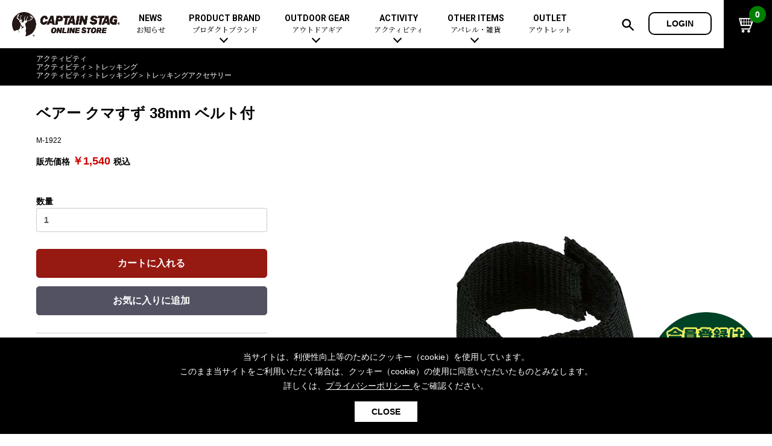

--- FILE ---
content_type: text/html; charset=UTF-8
request_url: https://store.captainstag.net/products/detail/5461
body_size: 61959
content:
<!doctype html>
<html lang="ja">
<head prefix="og: http://ogp.me/ns# fb: http://ogp.me/ns/fb# websitet: http://ogp.me/ns/website#">
<meta charset="utf-8">
<meta name="viewport" content="width=device-width, initial-scale=1, shrink-to-fit=no">
<meta name="eccube-csrf-token" content="Pa42IPBTIFbH0_H21E1PU_77nj9QSvZFwTLVCXOSSh4">
<title>ベアー クマすず 38mm ベルト付 -キャプテンスタッグ公式オンラインストア</title>
<meta name="author" content="キャプテンスタッグ株式会社">
<meta property="og:site_name" content="キャプテンスタッグ公式オンラインストア">
<meta name="description" content="M-1922 ベアー クマすず 38mm ベルト付 -キャプテンスタッグ公式オンラインストアは、新着アイテムからおすすめコーディネートまで、幅広いラインナップのアウトドアギアをご紹介しています。">
<meta property="og:type" content="product">
<meta property="og:title" content="ベアー クマすず 38mm ベルト付">
<meta property="og:image" content="https://store.captainstag.net/html/upload/save_image/M-1922.jpg">
<meta property="og:description" content="M-1922 ベアー クマすず 38mm ベルト付 -キャプテンスタッグ公式オンラインストアは、新着アイテムからおすすめコーディネートまで、幅広いラインナップのアウトドアギアをご紹介しています。">
<meta property="og:url" content="https://store.captainstag.net/products/detail/5461">
<meta property="product:price:amount" content="1540">
<meta property="product:price:currency" content="JPY">
<meta property="product:product_link" content="https://store.captainstag.net/products/detail/5461">
<meta property="product:retailer_title" content="ベアー クマすず 38mm ベルト付">
<meta name="keywords" content="アウトドアギア,キャンプ用品,アクティビティ,トレッキング,トレッキングアクセサリー,ベアー クマすず 38mm ベルト付">
<meta name="robots" content="max-image-preview:large">
<link rel="canonical" href="https://store.captainstag.net/products/detail/5461">
<link rel="apple-touch-icon" href="/ios.png">
<link rel="icon" type="image/x-icon" href="/favicon.ico">
<link rel="Shortcut Icon" type="image/x-icon" href="/favicon.ico">
<link rel="stylesheet" href="https://maxcdn.bootstrapcdn.com/bootstrap/3.3.7/css/bootstrap.min.css">
<link rel="stylesheet" href="https://use.fontawesome.com/releases/v5.3.1/css/all.css" integrity="sha384-mzrmE5qonljUremFsqc01SB46JvROS7bZs3IO2EmfFsd15uHvIt+Y8vEf7N7fWAU" crossorigin="anonymous">
<link rel="stylesheet" href="//cdn.jsdelivr.net/jquery.slick/1.6.0/slick.css">
<link rel="stylesheet" href="/html/template/default/assets/css/style.css">
    <script src="https://code.jquery.com/jquery-3.3.1.min.js" integrity="sha256-FgpCb/KJQlLNfOu91ta32o/NMZxltwRo8QtmkMRdAu8=" crossorigin="anonymous"></script>
<script>
		$(function() {
				$.ajaxSetup({
						'headers': {
								'ECCUBE-CSRF-TOKEN': $('meta[name="eccube-csrf-token"]').attr('content')
						}
				});
		});
</script>
<!-- Global site tag (gtag.js) - Google Analytics -->
<script async src="https://www.googletagmanager.com/gtag/js?id=UA-10907686-43"></script>
<script>
 window.dataLayer = window.dataLayer || [];
 function gtag(){dataLayer.push(arguments);}
 gtag('js', new Date());
 gtag('config', 'UA-10907686-43');
</script>
                            <script type="application/ld+json">
[{
  "@context": "https://schema.org/",
  "@type": "Product",
  "name": "ベアー クマすず 38mm ベルト付",
  "image": ["https://store.captainstag.net/html/upload/save_image/M-1922.jpg"],
  "description": "&amp;lt;p&amp;gt;&amp;lt;/p&amp;gt;&amp;lt;p&amp;gt;&amp;lt;/p&amp;gt;&amp;lt;p&amp;gt;&amp;lt;/p&amp;gt;",
  "sku": "M-1922",
  "offers": {
    "@type": "Offer",
    "url": "https://store.captainstag.net/products/detail/5461",
    "priceCurrency": "JPY",
    "price": "1540",
    "itemCondition": "https://schema.org/NewCondition",
    "availability": "https://schema.org/InStock"
  }
},
{
    "@context": "https://schema.org",
    "@type": "BreadcrumbList",
    "itemListElement": [        {
      "@type": "ListItem",
      "position": 1,
      "name": "アクティビティ",
      "item": "https://store.captainstag.net/products/list?category_id=142"
    }        ,            {
      "@type": "ListItem",
      "position": 1,
      "name": "アクティビティ",
      "item": "https://store.captainstag.net/products/list?category_id=142"
    },        {
      "@type": "ListItem",
      "position": 2,
      "name": "トレッキング",
      "item": "https://store.captainstag.net/products/list?category_id=157"
    }        ,            {
      "@type": "ListItem",
      "position": 1,
      "name": "アクティビティ",
      "item": "https://store.captainstag.net/products/list?category_id=142"
    },        {
      "@type": "ListItem",
      "position": 2,
      "name": "トレッキング",
      "item": "https://store.captainstag.net/products/list?category_id=157"
    },        {
      "@type": "ListItem",
      "position": 3,
      "name": "トレッキングアクセサリー",
      "item": "https://store.captainstag.net/products/list?category_id=159"
    }                ]
}]
</script>

        <!--link rel="stylesheet" href="/html/user_data/assets/css/customize.css"-->
<style>
@import url('https://fonts.googleapis.com/css?family=Roboto:400,700&display=swap');
@import url('https://fonts.googleapis.com/css?family=Noto+Serif+JP:400,700&display=swap&subset=japanese');
@import "/share/css/layout.css?0718";
@import "/share/css/contents.css?0718";
@import "/share/css/sp.css?0718" screen and (max-width:768px);
@import "/share/css/font-awesome.min.css";
@import "/share/lib_css/owl.carousel.css";
</style>
<!-- Google Tag Manager -->
<script>(function(w,d,s,l,i){w[l]=w[l]||[];w[l].push({'gtm.start':
new Date().getTime(),event:'gtm.js'});var f=d.getElementsByTagName(s)[0],
j=d.createElement(s),dl=l!='dataLayer'?'&l='+l:'';j.async=true;j.src=
'https://www.googletagmanager.com/gtm.js?id='+i+dl;f.parentNode.insertBefore(j,f);
})(window,document,'script','dataLayer','GTM-WMB9VKQ');</script>
<!-- End Google Tag Manager -->
</head>
<body id="page_product_detail" class="product_page">
<!-- Google Tag Manager (noscript) -->
<noscript><iframe src="https://www.googletagmanager.com/ns.html?id=GTM-WMB9VKQ"
height="0" width="0" style="display:none;visibility:hidden"></iframe></noscript>
<!-- End Google Tag Manager (noscript) -->

<div id="page">
                <div class="ec-layoutRole__header">
                <!-- ▼ヘッダー(商品検索・ログインナビ・カート) -->
            <header id="page_header">
<div class="inner">
<p class="site_logo"><a href="/"><img src="/share/images/logo.png" alt="キャプテンスタッグ公式オンラインストア"></a></p>
<button class="btn_sp_menu sp_b"></button>
<nav class="main_menu pc_b">
<ul>
<li><a href="/content/news">NEWS<span>お知らせ</span></a></li>
<li class="sub_menu_par"><a href="/content/products#product_brand">PRODUCT BRAND<span>プロダクトブランド</span></a>
<div class="sub_menu">
<dl class="top_cate">
<dt>プロダクトブランド</dt>
<dd><ul>
<li><a href="/products/list?category_id=216">トレッカー</a></li>
<li><a href="/products/list?category_id=9">CSブラックラベル</a></li>
<li><a href="/products/list?category_id=8">CSクラシックス</a></li>
<li><a href="/products/list?category_id=7">エクスギア</a></li>
<li><a href="/products/list?category_id=10">モンテ</a></li>
<li><a href="/products/list?category_id=11">キャンプアウト</a></li>
<li><a href="/products/list?category_id=211">ビヨンドストレージ</a></li>
<li><a href="/products/list?category_id=12">CSネイティブ</a></li>
<li><a href="/products/list?category_id=207">アプリール</a></li>
<li><a href="/products/list?category_id=14">フラボード</a></li>
</ul></dd>
</dl>
<dl class="top_cate">
<dt>コラボレーション</dt>
<dd><ul>
<li><a href="/products/list?category_id=15">ディズニー</a></li>
</ul></dd></dl>
</div></li>
<li class="sub_menu_par"><a href="/content/products">OUTDOOR GEAR<span>アウトドアギア</span></a>
<div class="sub_menu">
<dl class="top_cate">
<dt><a href="/products/list?category_id=175">新着アイテム</a></dt>
<dd><ul>
<li><a href="/products/list?category_id=218">2026-New</a></li>
<li><a href="/products/list?category_id=217">2025-New</a></li>
<li><a href="/products/list?category_id=213">2024-New</a></li>
</ul></dd>
</dl>
<dl class="top_cate">
<dt><a href="/products/list?category_id=180">セットアイテム</a></dt>
</dl>
<dl class="top_cate">
<dt><a href="/products/list?category_id=174">おすすめ</a></dt>
</dl>
<dl class="top_cate">
<dt><a href="/products/list?category_id=17">テント</a></dt>
<dd><ul>
<li><a href="/products/list?category_id=18">ドームテント</a></li>
<li><a href="/products/list?category_id=19">ツールームテント</a></li>
<li><a href="/products/list?category_id=20">ワンポールテント</a></li>
<li><a href="/products/list?category_id=209">シェルターテント</a></li>
<li><a href="/products/list?category_id=21">ワンタッチテント</a></li>
<li><a href="/products/list?category_id=22">ソロテント</a></li>
<li><a href="/products/list?category_id=23">ロッジ型・オリジナルテント</a></li>
</ul></dd>
</dl>
<dl class="top_cate">
<dt><a href="/products/list?category_id=24">タープ</a></dt>
<dd><ul>
<li><a href="/products/list?category_id=25">ヘキサタープ</a></li>
<li><a href="/products/list?category_id=26">スクエアタープ（レクタタープ）</a></li>
<li><a href="/products/list?category_id=27">メッシュタープ</a></li>
<li><a href="/products/list?category_id=28">自立式タープ</a></li>
<li><a href="/products/list?category_id=29">シェルター（スクリーンタープ）</a></li>
<li><a href="/products/list?category_id=30">パラソル</a></li>
</ul></dd>
</dl>
<dl class="top_cate">
<dt><a href="/products/list?category_id=31">テント&amp;タープアクセサリー</a></dt>
<dd><ul>
<li><a href="/products/list?category_id=32">ペグ</a></li>
<li><a href="/products/list?category_id=33">ポール</a></li>
<li><a href="/products/list?category_id=34">グランドシート</a></li>
<li><a href="/products/list?category_id=35">ガイドロープ</a></li>
<li><a href="/products/list?category_id=36">ツール</a></li>
</ul></dd>
</dl>
<dl class="top_cate">
<dt><a href="/products/list?category_id=37">寝袋（シュラフ）</a></dt>
<dd><ul>
<li><a href="/products/list?category_id=38">レクタングラー型（封筒型）</a></li>
<li><a href="/products/list?category_id=39">マミー型（人形型）</a></li>
<!--li><a href="/products/list?category_id=40">エッグシュラフ（卵型）</a></li-->
<li><a href="/products/list?category_id=203">インナーシュラフ</a></li>
<li><a href="/products/list?category_id=204">ピロー</a></li>
<!--li><a href="/products/list?category_id=41">歩けるシュラフ（人型）</a></li-->
</ul></dd>
</dl>
<dl class="top_cate">
<dt><a href="/products/list?category_id=42">キャンピングベッド（コット）&amp;マット</a></dt>
<dd><ul>
<li><a href="/products/list?category_id=43">コット</a></li>
<li><a href="/products/list?category_id=44">マット</a></li>
<li><a href="/products/list?category_id=45">インフレータブルマット</a></li>
</ul></dd>
</dl>
<dl class="top_cate">
<dt><a href="/products/list?category_id=46">ハンモック</a></dt>
</dl>
<dl class="top_cate">
<dt><a href="/products/list?category_id=47">アウトドアファニチャー</a></dt>
<dd><ul>
<li><a href="/products/list?category_id=48">アウトドアテーブル</a></li>
<li><a href="/products/list?category_id=49">アウトドアチェア</a></li>
<li><a href="/products/list?category_id=50">ファニチャーアクセサリー</a></li>
</ul></dd>
</dl>
<dl class="top_cate">
<dt><a href="/products/list?category_id=51">レジャーシート</a></dt>
</dl>
<dl class="top_cate">
<dt><a href="/products/list?category_id=52">ライト&amp;ランタン</a></dt>
<dd><ul>
<li><a href="/products/list?category_id=53">LEDランタン</a></li>
<li><a href="/products/list?category_id=54">ガスランタン</a></li>
<li><a href="/products/list?category_id=55">オイルランタン</a></li>
<li><a href="/products/list?category_id=56">ランタンスタンド</a></li>
<li><a href="/products/list?category_id=57">LEDライト</a></li>
<li><a href="/products/list?category_id=58">ヘッドライト</a></li>
<li><a href="/products/list?category_id=59">キャンドル</a></li>
</ul></dd>
</dl>
<dl class="top_cate">
<dt><a href="/products/list?category_id=60">ガス用品</a></dt>
<dd><ul>
<li><a href="/products/list?category_id=61">ガスバーナー</a></li>
<li><a href="/products/list?category_id=62">ガスコンロ</a></li>
<li><a href="/products/list?category_id=63">ガス缶</a></li>
<li><a href="/products/list?category_id=64">ガスランタン</a></li>
<li><a href="/products/list?category_id=65">ガストーチ、ライター</a></li>
</ul></dd>
</dl>
<dl class="top_cate">
<dt><a href="/products/list?category_id=67">バーベキューコンロ、グリル</a></dt>
<dd><ul>
<li><a href="/products/list?category_id=68">スタンダードタイプ</a></li>
<li><a href="/products/list?category_id=69">焚き火台タイプ（ロースタイル）</a></li>
<li><a href="/products/list?category_id=70">卓上タイプ</a></li>
<li><a href="/products/list?category_id=71">パーティータイプ</a></li>
<li><a href="/products/list?category_id=72">多用途タイプ</a></li>
<li><a href="/products/list?category_id=73">ソロキャンプ用</a></li>
</ul></dd>
</dl>
<dl class="top_cate">
<dt><a href="/products/list?category_id=66">バーベキュー&amp;焚き火</a></dt>
<dd><ul>
<li><a href="/products/list?category_id=74">バーベキューツール</a></li>
<li><a href="/products/list?category_id=75">スモーカー、燻製器</a></li>
<li><a href="/products/list?category_id=76">鉄板、アミ</a></li>
<li><a href="/products/list?category_id=77">焚き火台&amp;ストーブ</a></li>
<li><a href="/products/list?category_id=78">火起こし</a></li>
<li><a href="/products/list?category_id=79">火消し</a></li>
<li><a href="/products/list?category_id=80">焚き火アクセサリー</a></li>
<li><a href="/products/list?category_id=81">燃料･着火剤･炭</a></li>
</ul></dd>
</dl>
<dl class="top_cate">
<dt><a href="/products/list?category_id=82">クッキングウェア</a></dt>
<dd><ul>
<li><a href="/products/list?category_id=83">ダッチオーブン</a></li>
<li><a href="/products/list?category_id=84">スキレット</a></li>
<li><a href="/products/list?category_id=208">ホットサンドメーカー</a></li>
<li><a href="/products/list?category_id=85">クッカー、コッヘル</a></li>
<li><a href="/products/list?category_id=86">クッキングツール</a></li>
<li><a href="/products/list?category_id=87">トング</a></li>
<li><a href="/products/list?category_id=88">ナイフ</a></li>
</ul></dd>
</dl>
<dl class="top_cate">
<dt><a href="/products/list?category_id=89">テーブルウェア</a></dt>
<dd><ul>
<li><a href="/products/list?category_id=90">シェラカップ</a></li>
<li><a href="/products/list?category_id=91">食器類</a></li>
<li><a href="/products/list?category_id=96">カトラリー</a></li>
<li><a href="/products/list?category_id=97">タンブラー</a></li>
<li><a href="/products/list?category_id=98">マグカップ、カップ</a></li>
<li><a href="/products/list?category_id=99">ステンレスボトル</a></li>
<li><a href="/products/list?category_id=100">フードボトル</a></li>
<li><a href="/products/list?category_id=101">コーヒー&amp;ミル</a></li>
<li><a href="/products/list?category_id=102">トレー</a></li>
<li><a href="/products/list?category_id=103">ランチョンマット</a></li>
<li><a href="/products/list?category_id=104">ランチボックス</a></li>
<li><a href="/products/list?category_id=105">ピクニックセット</a></li>
</ul></dd>
</dl>
<dl class="top_cate">
<dt><a href="/products/list?category_id=195">ボトル（水筒）</a></dt>
<dd><ul>
<li><a href="/products/list?category_id=196">ステンレスボトル</a></li>
<li><a href="/products/list?category_id=197">スクリュータイプ</a></li>
<li><a href="/products/list?category_id=198">コップ付きタイプ</a></li>
<li><a href="/products/list?category_id=199">ワンタッチタイプ</a></li>
<li><a href="/products/list?category_id=200">プラスチックボトル</a></li>
<li><a href="/products/list?category_id=201">ディズニーボトル</a></li>
</ul></dd>
</dl>
<dl class="top_cate">
<dt><a href="/products/list?category_id=106">クーラー&amp;ジャグ</a></dt>
<dd><ul>
<li><a href="/products/list?category_id=107">クーラーボックス</a></li>
<li><a href="/products/list?category_id=108">クーラーバッグ</a></li>
<li><a href="/products/list?category_id=109">ウォータージャグ</a></li>
<li><a href="/products/list?category_id=110">ウォーターボトル</a></li>
<li><a href="/products/list?category_id=111">保冷剤</a></li>
</ul></dd>
</dl>
<dl class="top_cate">
<dt><a href="/products/list?category_id=112">アウトドアキャリー&amp;コンテナ</a></dt>
<dd><ul>
<li><a href="/products/list?category_id=113">アウトドアキャリー</a></li>
<li><a href="/products/list?category_id=114">コンテナ</a></li>
</ul></dd>
</dl>
<dl class="top_cate">
<dt><a href="/products/list?category_id=171">メンテナンス、交換パーツ</a></dt>
<dd><ul>
<li><a href="/products/list?category_id=172">メンテナンスパーツ</a></li>
<li><a href="/products/list?category_id=173">交換パーツ</a></li>
</ul></dd>
</dl>
</div></li>
<li class="sub_menu_par"><a href="/content/products#activity">ACTIVITY<span>アクティビティ</span></a>
<div class="sub_menu"><dl class="top_cate">
<dt><a href="/products/list?category_id=142">アクティビティ</a></dt>
<dd><ul>
<li><a href="/products/list?category_id=135">自転車</a></li>
<li><a href="/products/list?category_id=136">折りたたみ自転車</a></li>
<li><a href="/products/list?category_id=212">自転車部品</a></li>
<li><a href="/products/list?category_id=141">自転車用アクセサリー</a></li>
<li><a href="/products/list?category_id=214">自転車ウェア</a></li>
</ul><ul>
<li><a href="/products/list?category_id=126">カヌー&amp;SUP</a></li>
<li><a href="/products/list?category_id=130">SUP</a></li>
<li><a href="/products/list?category_id=127">インフレータブル</a></li>
<li><a href="/products/list?category_id=131">パドル</a></li>
<li><a href="/products/list?category_id=132">フローティングベスト</a></li>
</ul><ul>
<li><a href="/products/list?category_id=143">マリン</a></li>
<li><a href="/products/list?category_id=149">フローティングベスト</a></li>
</ul>
<ul>
<li><a href="/products/list?category_id=152">ウィンター</a></li>
<li><a href="/products/list?category_id=157">トレッキング</a></li>
<li><a href="/products/list?category_id=160">プレイグッズ</a></li>
<li><a href="/products/list?category_id=161">フィットネス</a></li>
<li><a href="/products/list?category_id=164">ウェルネス</a></li>
</ul></dd>
</dl></div></li>
<li class="sub_menu_par"><a href="/content/products#otheritems">OTHER ITEMS<span>アパレル・雑貨</span></a>
<div class="sub_menu">
<dl class="top_cate">
<dt><a href="/products/list?category_id=115">リュック、バック類</a></dt>
<dd><ul>
<li><a href="/products/list?category_id=116">リュック、バックパック</a></li>
<li><a href="/products/list?category_id=117">デイパック、ウェストバッグ</a></li>
<li><a href="/products/list?category_id=118">トートバッグ、サコッシュ</a></li>
<li><a href="/products/list?category_id=119">ショッピングキャリー</a></li>
<li><a href="/products/list?category_id=120">スーツケース</a></li>
</ul></dd>
</dl>
<dl class="top_cate">
<dt><a href="/products/list?category_id=121">アウトドア雑貨</a></dt>
<dd><ul>
<li><a href="/products/list?category_id=122">カラビナ</a></li>
<li><a href="/products/list?category_id=123">レイン</a></li>
<li><a href="/products/list?category_id=124">スプレー関係</a></li>
<li><a href="/products/list?category_id=125">ツール、他</a></li>
</ul></dd>
</dl>
<dl class="top_cate">
<dt><a href="/products/list?category_id=215">酒類・Alcoholic Beverages</a></dt>
</dl>
<dl class="top_cate">
<dt><a href="/products/list?category_id=167">その他</a></dt>
<dd><ul>
<li><a href="/products/list?category_id=168">ガーデニング</a></li>
<li><a href="/products/list?category_id=169">湯たんぽ</a></li>
<li><a href="/products/list?category_id=170">防災用品</a></li>
</ul></dd>
</dl>
<dl class="top_cate">
<dt><a href="/products/list?category_id=190">キャプテンスタッグ製品カタログ</a></dt>
</dl>
</div></li>
<li><a href="/products/list?category_id=178">OUTLET<span>アウトレット</span></a></li>
</ul>
</nav>
<aside class="utl_nav">
<button class="btn_h_search"><img src="/share/images/ico_h_zoom.png" alt=""></button>
        <a class="btn_h_login" href="https://store.captainstag.net/mypage/login">LOGIN</a>
        </aside>
<a href="https://store.captainstag.net/cart" class="btn_h_cart"><img src="/share/images/ico_h_cart.png" alt=""><i>0</i></a>
</div>
</header>
<div class="sp_b sp_menu_area">
<!--p class="txt_c"><a href="/products/list?category_id=180"><img src="/share/top/top_banner_2022.jpg" alt="セットアイテム" style="width: 100%;"></a></p-->
<!--p class="txt_c"><a href="/products/list?category_id=205"><img src="/share/top/top_banner_2022springsale.jpg" alt="sale" style="width: 100%;"></a></p-->
<p class="sp_login_btns"><a class="btn_h_login" href="https://store.captainstag.net/mypage/login">LOGIN</a></p></div>
<div class="search_box"><form method="get" class="searchform" action="/products/list">
<p class="search_box_area"><input type="search" name="name" maxlength="50" class="txt_s_box" placeholder="キーワードを入力" /><img src="/share/images/ico_h_zoom.png" alt=""></p>
<p class="search_category_area">カテゴリで絞り込む：<select name="category_id">
<option value="">全ての商品</option>
                <option value="17">テント</option>
                    <option value="18">ドームテント</option>
    
                <option value="19">ツールームテント</option>
    
                <option value="20">ワンポールテント</option>
    
                <option value="21">ワンタッチテント</option>
    
                <option value="22">ソロテント</option>
    
                <option value="23">ロッジ型・オリジナルテント</option>
    
                <option value="209">シェルターテント</option>
    
                
                <option value="24">タープ</option>
                    <option value="25">ヘキサタープ</option>
    
                <option value="26">スクエアタープ（レクタタープ）</option>
    
                <option value="27">メッシュタープ</option>
    
                <option value="28">自立式タープ</option>
    
                <option value="29">シェルター（スクリーンタープ）</option>
    
                <option value="30">パラソル</option>
    
                
                <option value="31">テント&amp;タープアクセサリー</option>
                    <option value="32">ペグ</option>
    
                <option value="33">ポール</option>
    
                <option value="34">グランドシート</option>
    
                <option value="35">ガイドロープ</option>
    
                <option value="36">ツール</option>
    
                
                <option value="37">寝袋（シュラフ）</option>
                    <option value="204">ピロー</option>
    
                <option value="38">レクタングラー型（封筒型）</option>
    
                <option value="39">マミー型（人形型）</option>
    
                <option value="40">エッグシュラフ（卵型）</option>
    
                <option value="41">歩けるシュラフ（人型）</option>
    
                <option value="203">インナーシュラフ</option>
    
                
                <option value="42">キャンピングベッド（コット）&amp;マット</option>
                    <option value="43">コット</option>
    
                <option value="44">マット</option>
    
                <option value="45">インフレータブルマット</option>
    
                
                <option value="46">ハンモック</option>
    
                <option value="47">アウトドアファニチャー</option>
                    <option value="48">アウトドアテーブル</option>
    
                <option value="49">アウトドアチェア</option>
    
                <option value="50">ファニチャーアクセサリー</option>
    
                
                <option value="51">レジャーシート</option>
    
                <option value="52">ライト&amp;ランタン</option>
                    <option value="53">LEDランタン</option>
    
                <option value="54">ガスランタン</option>
    
                <option value="55">オイルランタン</option>
    
                <option value="56">ランタンスタンド</option>
    
                <option value="57">LEDライト</option>
    
                <option value="58">ヘッドライト</option>
    
                <option value="59">キャンドル</option>
    
                
                <option value="60">ガス用品</option>
                    <option value="61">ガスバーナー</option>
    
                <option value="62">ガスコンロ</option>
    
                <option value="63">ガス缶</option>
    
                <option value="64">ガスランタン</option>
    
                <option value="65">ガストーチ、ライター</option>
    
                
                <option value="66">バーベキュー&amp;焚き火</option>
                    <option value="67">バーベキューコンロ、グリル</option>
                    <option value="68">スタンダードタイプグリル</option>
    
                <option value="69">焚き火台タイプ（ロースタイル）グリル</option>
    
                <option value="70">卓上タイプグリル</option>
    
                <option value="72">多用途タイプグリル</option>
    
                <option value="71">パーティータイプグリル</option>
    
                <option value="73">ソロキャンプ用グリル</option>
    
                
                <option value="74">バーベキューツール</option>
    
                <option value="75">スモーカー、燻製器</option>
    
                <option value="76">鉄板、アミ</option>
    
                <option value="77">焚き火台&amp;ストーブ</option>
    
                <option value="78">火起こし</option>
    
                <option value="79">火消し</option>
    
                <option value="80">焚き火アクセサリー</option>
    
                <option value="81">燃料･着火剤･炭</option>
    
                
                <option value="82">クッキングウェア</option>
                    <option value="83">ダッチオーブン</option>
    
                <option value="84">スキレット</option>
    
                <option value="85">クッカー、コッヘル</option>
    
                <option value="86">クッキングツール</option>
    
                <option value="87">トング</option>
    
                <option value="88">ナイフ</option>
    
                <option value="208">ホットサンドメーカー</option>
    
                
                <option value="89">テーブルウェア</option>
                    <option value="90">シェラカップ</option>
    
                <option value="91">食器類</option>
                    <option value="92">ステンレス</option>
    
                <option value="93">ホーロー</option>
    
                <option value="94">ウッド、竹</option>
    
                <option value="95">プラスチック、紙</option>
    
                
                <option value="96">カトラリー</option>
    
                <option value="97">タンブラー</option>
    
                <option value="98">マグカップ、カップ</option>
    
                <option value="99">ステンレスボトル</option>
    
                <option value="100">フードボトル</option>
    
                <option value="101">コーヒー&amp;ミル</option>
    
                <option value="102">トレー</option>
    
                <option value="103">ランチョンマット</option>
    
                <option value="104">ランチボックス</option>
    
                <option value="105">ピクニックセット</option>
    
                
                <option value="106">クーラー&amp;ジャグ</option>
                    <option value="107">クーラーボックス</option>
    
                <option value="108">クーラーバッグ</option>
    
                <option value="109">ウォータージャグ</option>
    
                <option value="110">ウォーターボトル</option>
    
                <option value="111">保冷剤</option>
    
                
                <option value="112">アウトドアキャリー&amp;コンテナ</option>
                    <option value="113">アウトドアキャリー</option>
    
                <option value="114">コンテナ</option>
    
                
                <option value="115">リュック、バック類</option>
                    <option value="116">リュック、バックパック</option>
    
                <option value="117">デイパック、ウェストバッグ</option>
    
                <option value="118">トートバッグ、サコッシュ</option>
    
                <option value="119">ショッピングキャリー</option>
    
                <option value="120">スーツケース</option>
    
                
                <option value="121">アウトドア雑貨</option>
                    <option value="122">カラビナ</option>
    
                <option value="123">レイン</option>
    
                <option value="124">スプレー関係</option>
    
                <option value="125">ツール、他</option>
    
                
                <option value="126">カヌー&amp;SUP</option>
                    <option value="127">インフレータブル</option>
    
                <option value="128">カヌー</option>
    
                <option value="129">カヤック</option>
    
                <option value="130">SUP</option>
    
                <option value="131">パドル</option>
    
                <option value="132">フローティングベスト</option>
    
                <option value="133">ヘルメット</option>
    
                <option value="134">エアーポンプ</option>
    
                
                <option value="135">自転車</option>
                    <option value="136">折りたたみ自転車</option>
    
                <option value="137">スポーツサイクル</option>
    
                <option value="138">ミニベロ</option>
    
                <option value="139">シティサイクル</option>
    
                <option value="140">子供向け自転車</option>
    
                <option value="141">自転車用アクセサリー</option>
    
                <option value="212">自転車部品</option>
    
                <option value="214">自転車ウェア</option>
    
                
                <option value="142">アクティビティ</option>
                    <option value="143">マリン</option>
                    <option value="144">ボディボード</option>
    
                <option value="145">ラッシュガード</option>
    
                <option value="146">ビーチサンダル</option>
    
                <option value="147">テント</option>
    
                <option value="148">パラソル</option>
    
                <option value="149">フローティングベスト</option>
    
                <option value="150">ヘルメット</option>
    
                <option value="151">エアーポンプ</option>
    
                
                <option value="152">ウィンター</option>
                    <option value="153">スノーグラバー</option>
    
                <option value="154">スノーシュー</option>
    
                <option value="155">防寒ウェア</option>
    
                <option value="156">ツール＆アクセサリー</option>
    
                
                <option value="157">トレッキング</option>
                    <option value="158">トレッキングステッキ</option>
    
                <option value="159">トレッキングアクセサリー</option>
    
                
                <option value="160">プレイグッズ</option>
    
                <option value="161">フィットネス</option>
                    <option value="162">ウェア</option>
    
                <option value="163">アクセサリー</option>
    
                
                <option value="164">ウェルネス</option>
                    <option value="165">ウェア、タオル</option>
    
                <option value="166">アクセサリー</option>
    
                
                
                <option value="167">その他</option>
                    <option value="168">ガーデニング</option>
    
                <option value="169">湯たんぽ</option>
    
                <option value="170">防災用品</option>
    
                
                <option value="171">メンテナンス、交換パーツ</option>
                    <option value="172">メンテナンスパーツ</option>
    
                <option value="173">交換パーツ</option>
    
                
                <option value="174">おすすめ</option>
    
                <option value="175">新着アイテム</option>
                    <option value="188">2020-New</option>
    
                <option value="193">2021-New</option>
    
                <option value="206">2022-New</option>
    
                <option value="210">2023-New</option>
    
                <option value="213">2024-New</option>
    
                <option value="217">2025-New</option>
    
                <option value="218">2026-New</option>
    
                
                <option value="176">イベント</option>
    
                <option value="177">セール&amp;キャンペーン</option>
                    <option value="205">SPECIAL SALE</option>
    
                <option value="192">焚き火特集</option>
    
                <option value="179">クリスマスセール</option>
    
                <option value="178">アウトレット</option>
    
                <option value="194">ボトル（水筒）特集</option>
    
                <option value="202">SUP・ウォーターアクティビティ特集</option>
    
                
                <option value="180">セットアイテム</option>
                    <option value="181">おすすめコーディネートセット</option>
    
                <option value="182">ソロキャンプ</option>
    
                <option value="183">ファミリーキャンプ</option>
    
                <option value="184">スターターセット</option>
                    <option value="185">キャンプ</option>
    
                <option value="186">ソロキャンプ</option>
    
                <option value="187">BBQ</option>
    
                
                
                <option value="195">ボトル（水筒）</option>
                    <option value="196">ステンレスボトル</option>
                    <option value="197">スクリュータイプ</option>
    
                <option value="198">コップ付きタイプ</option>
    
                <option value="199">ワンタッチタイプ</option>
    
                
                <option value="200">プラスチックボトル</option>
    
                <option value="201">ディズニーボトル</option>
    
                
                <option value="7">エクスギア</option>
    
                <option value="8">CSクラシックス</option>
    
                <option value="9">CSブラックラベル</option>
    
                <option value="10">モンテ</option>
    
                <option value="11">キャンプアウト</option>
    
                <option value="211">ビヨンドストレージ</option>
    
                <option value="12">CSネイティブ</option>
    
                <option value="13">レジャーロード</option>
    
                <option value="14">フラボード</option>
    
                <option value="15">ディズニー</option>
    
                <option value="16">マーベル</option>
    
                <option value="189">ミニオン</option>
    
                <option value="207">アプリール</option>
    
                <option value="190">キャプテンスタッグ製品カタログ</option>
    
                <option value="191">NEW ARRIVAL</option>
    
                <option value="215">酒類・Alcoholic Beverages</option>
    
                <option value="216">トレッカー</option>
    
            </select></p>
<p class="txt_c"><input type="submit" class="s_submit" value="検索"></p>
</form></div>
<div class="loading"></div>

        <style>
.float_reg{
 display: block;
 z-index: 10;
 position: fixed;
 bottom: 10px;
 right: 10px;
 width: 200px;
}
@media screen and (max-width: 768px) {
 .float_reg{
  width: 100px;
  bottom: 65px;
  right: 5px;
  
 }
}
</style>
<a href="/content/membership" class="float_reg"><img src="/page_images/float.png" alt="会員登録はこちらから" loading="lazy"></a>
        
        <!-- ▲ヘッダー(商品検索・ログインナビ・カート) -->

        </div>
    
        
    <div id="content">
    <main id="main">
                
                
        <div class="ec-layoutRole__main">
                        
                                            <div class="path">
                            <ul class="inner">
<li>
                                        <a href="https://store.captainstag.net/products/list?category_id=142">アクティビティ</a></li>
</ul>
                            <ul class="inner">
<li>
                                        <a href="https://store.captainstag.net/products/list?category_id=142">アクティビティ</a><span>＞</span><a href="https://store.captainstag.net/products/list?category_id=157">トレッキング</a></li>
</ul>
                            <ul class="inner">
<li>
                                        <a href="https://store.captainstag.net/products/list?category_id=142">アクティビティ</a><span>＞</span><a href="https://store.captainstag.net/products/list?category_id=157">トレッキング</a><span>＞</span><a href="https://store.captainstag.net/products/list?category_id=159">トレッキングアクセサリー</a></li>
</ul>
                            </div>
                    <div class="inner">
<header class="item_head">
<p class="item_tag">
    </p>
<h1 class="item_name_head">ベアー クマすず 38mm ベルト付</h1>
                    <p class="item_id">M-1922</p>
                    <p class="item_price">販売価格 
                        <b>￥1,540</b><span>税込</span>
                          	</p>
<p></header>
<div class="item_img_area">
<div class="item_main_image"><ul>
                        <li><img src="/html/upload/save_image/M-1922.jpg"><p></p></li>
                        </ul></div>
<div class="item_main_image_s"><ul>
                        <li><img src="/html/upload/save_image/M-1922.jpg"></li>
                        </ul></div>
</div>
<div class="item_txt_area">
<form action="https://store.captainstag.net/products/add_cart/5461" method="post" id="form1" name="form1">
                        <div class="cart_input_area">
                                <p class="ec-input"><span>数量</span>
<input type="number" id="quantity" name="quantity" required="required" min="1" maxlength="9" class="form-control" value="1" />

</p>
</div>
<!--chkAlcohol-->
                                        
<p class="cart_btn_area"><button type="submit" class="ec-blockBtn--action add-cart">カートに入れる</button></p>
                        
                        <input type="hidden" id="product_id" name="product_id" value="5461" /><input type="hidden" id="ProductClass" name="ProductClass" value="5461" /><input type="hidden" id="_token" name="_token" value="fMOC9FeUMf8ZxiypsslMVyaqsSbWsP-21jUbfB1YKwI" />
</form>
                    <div class="ec-modal">
                        <input type="checkbox" id="ec-modal-checkbox" class="checkbox">
                        <div class="ec-modal-overlay">
                            <label for="ec-modal-checkbox" class="ec-modal-overlay-close"></label>
                            <div class="ec-modal-wrap">
                                <label for="ec-modal-checkbox" class="ec-modal-close"><span class="ec-icon"><img src="/html/template/default/assets/icon/cross-dark.svg" alt=""/></span></label>
                                <div id="ec-modal-header" class="text-center">カートに追加しました。</div>
                                <div class="ec-modal-box">
                                    <div class="ec-role">
                                        <label for="ec-modal-checkbox" class="ec-inlineBtn--cancel">お買い物を続ける</label>
                                        <a href="https://store.captainstag.net/cart" class="ec-inlineBtn--action">カートへ進む</a>
                                    </div>
                                </div>
                            </div>
                        </div>
                    </div>
                    <form action="https://store.captainstag.net/products/add_favorite/5461" method="post">
<p class="ec-input">
                                <button type="submit" id="favorite" class="ec-blockBtn--cancel fav_btn">お気に入りに追加</button>
                                </p>
</form>
                    <div class="item_description">
<dl>
<dt>製品サイズ(約)</dt><dd>外径37×37mm</dd><dt>重量(約)</dt><dd>38g</dd><dt>材質(品質)</dt><dd>すず：鉄（ニッケルめっき）、ベルト：ナイロン</dd><dt>JANコード</dt><d>4976790719223</dd></dl>


</div>
</div><!-- /item_txt_area -->
<div class="item_description item_description_comment"><p></p><p></p><p></p></div>
        </div>

                                        <div class="ec-layoutRole__mainBottom">
                        <!-- ▼クーポン一覧 -->
            
<div class="ec-mypageRole">
    <div class="ec-couponRole padding-coupon-block">
        <h2 class="ec-secHeading">
            <span class="ec-secHeading__en">Coupon</span>
            <span class="ec-secHeading__line"></span>
            <span class="ec-secHeading__ja">クーポン一覧</span>
        </h2>
                    <span>クーポンはご注文手続き画面にて選択してご利用ください</span>
            <div class="coupon-wrap">
                                    
    <link rel="stylesheet" href="/html/template/default/assets/css/coupon.css">

<li class="coupon-wrap-list other-tab">
        <a class="coupon-wrap-list-link" href="https://store.captainstag.net/products/list?category_id=52" target="_blank" rel="noopener">
            <div class="coupon-wrap-list-main">
            <strong class="coupon-wrap-list-name">【会員限定】ライト&amp;ランタンクーポン</strong>
                            <p class="coupon-wrap-list-off">
                    <span class="coupon-wrap-list-off-strong">10</span>
                    <span class="coupon-wrap-list-off-unit">%<span>
                    <span class="coupon-wrap-list-off-middle">off</span>
                </p>
                        <div class="coupon-wrap-list-limit">
                <p class="coupon-item__limit">
                    有効期限 : 2026年02月02日まで
                </p>
            </div>
        </div>
        <div class="coupon-wrap-list-sub">
            <dl class="coupon-wrap-list-sub-dl">
                <dt>ご利用条件</dt>
                <dd>
                                                                                                                                                                                                                    先着100名様、おひとり様1回まで
                                    </dd>
            </dl>
            <dl class="coupon-wrap-list-sub-dl">
                <dt>対象カテゴリ</dt>
                <dd>
                                                                                                                                    <object>
                                    <a class="coupon-wrap-list-sub-link" href="https://store.captainstag.net/products/list?category_id=52">
                                        ライト&amp;ランタン
                                    </a>
                                </object>
                                                                                                                </dd>
            </dl>
            <dl class="coupon-wrap-list-sub-dl">
                <dt>対象商品</dt>
                <dd>
                                            条件なし
                                    </dd>
            </dl>
        </div>
        </a>
    </li>

                            </div>
            </div>
</div>

        <!-- ▲クーポン一覧 -->
    <!-- ▼おすすめ商品 -->
            
<!-- ▼item_list▼ -->
<div class="ec-shelfRole">
    <ul class="ec-shelfGrid">
            </ul>
</div>
<!-- ▲item_list▲ -->

        <!-- ▲おすすめ商品 -->
    <!-- ▼閲覧商品 -->
            <section class="top_sec top_newitem_sec">
<div class="inner">
<h2 class="head">YOUR CHECKED ITEMS
<small>最近チェックしたアイテム</small></h2>
<div class="item_loop">
<ul>
                            <p class="ec-checkedItemRole__nohistory">最近見た商品がありません。</p>
            </div>
</section>
        <!-- ▲閲覧商品 -->

                </div>
                    </div>

                    </main>
    </div>

                <div class="ec-layoutRole__contentBottom">
                <!-- ▼バナースライド -->
            <div class="top_bnr_area">
<div class="inner">
<ul class="top_bnr_list">
<li><a href="/products/list?category_id=218"><img src="/share/top/img_top_2026new.jpg" alt="2026年 新商品" width="32" height="32"></a></li>
<li><a href="https://www.captainstag.net/vivarai/"><img src="/share/top/img_top_VIVARAI.jpg" alt="VIVAR A" width="32" height="32"></a></li>
<li><a href="/products/list?category_id=180"><img src="/share/top/img_top_set.jpg" alt="セットアイテム" width="32" height="32"></a></li>
<li><a href="/products/list?category_id=178"><img src="/share/top/img_top_outlet.jpg" alt="アウトレット" width="32" height="32"></a></li>
<li><a href="/content/membership#campaign"><img src="/share/top/img_top_sierra_campaign.jpg" alt="限定シェラカッププレゼントキャンペーン実施中！" width="32" height="32"></a></li>
<li><a href="https://www.captainstag.net/csforest-cafe/" target="_blank"><img src="/share/top/img_top_foresr_cafe.jpg" alt="CS Forest Cafe" width="32" height="32"></a></li>
<li><a href="/content/membership"><img src="/share/top/img_top_new_entry.jpg" alt="会員特典のご案内" width="32" height="32"></a></li>
<li><a href="https://www.captainstag.net/outdoor-life/" target="_blank"><img src="/share/top/img_top_ol.jpg" alt="アウトドアライフ" width="32" height="32"></a></li>
</ul>
</div>
</div>
        <!-- ▲バナースライド -->

        </div>
    
                <div class="ec-layoutRole__footer">
                <!-- ▼フッター -->
            <footer id="page_footer">
<div class="inner">
<div class="f_link">
<section class="f_link_sec">
<h2>法人・大口注文のお客様へ</h2>
<p>法人・企業のお客様専用のお問い合わせ窓口を設けております。</p>
<p><a href="https://www.captainstag.net/estimates/form.php" target="_blank">法人・大口注文、お見積に関するお問い合わせ</a></p>
<h2>製品の不具合及び、部品に関するお問い合わせ</h2>
<p>お客様からの修理、製品の不具合及び、部品に関するお問い合わせにつきましては、Webサイトにて承っております。<br>
以下よりご連絡ください。</p>
<p><a href="https://www.captainstag.net/contact/" target="_blank">製品の不具合及び、部品に関するお問い合わせ</a></p>
</section>
<nav class="f_link_menu">
<ul>
<li><a href="/content/pay">お支払について</a></li>
<li><a href="/content/point">ポイント利用について</a></li>
<li><a href="/content/postage">配送料 / ギフト包装について</a></li>
<li><a href="/content/cancel">返品 / 交換について</a></li>
<li><a href="https://store.captainstag.net/help/about">当サイトについて</a></li>
<li><a href="https://store.captainstag.net/help/privacy">プライバシーポリシー</a></li>
<li><a href="https://store.captainstag.net/help/tradelaw">特定商取引法に基づく表記</a></li>
<li><a href="/content/company">運営会社</a></li>
<li><a href="/contact" target="_blank">お問い合わせ</a></li>
</ul>
</nav>
</div>
<div class="copy">
<p class="f_copy_logo"><img src="/share/images/logo_w.png" alt="キャプテンスタッグ" class="copy_1"></p>
<p class="f_copy_logo"><a href="https://www.captainstag.net/" target="_blank"><img src="/share/images/logo_cs.png" alt="キャプテンスタッグ株式会社" class="copy_2"></a></p>
<p class="f_copy_txt">営業時間：平日9:00-17:00<br>
※土日、祝祭日は休業となります。配送等の対応もできませんのでご了承ください。</p>
<p class="f_copy_logo"><a href="https://www.p-life.co.jp/" target="_blank"><img src="/share/images/logo_plife.png" alt="パール金属株式会社" class="copy_3"></a></p>
<p class="sns_link"><a href="https://x.com/captainstag_jp" target="_blank"><img src="/share/images/ico_tw_w.png?0121" alt="x"></a>
<a href="https://www.facebook.com/captainstag.outdoor" target="_blank"><img src="/share/images/ico_faceboot_w.png" alt="facebook"></a>
<a href="https://www.instagram.com/captainstag/" target="_blank"><img src="/share/images/ico_ing_w.png" alt="Instagram"></a>
<a href="https://www.youtube.com/channel/UCUuAkmGFFq1Nm0RPrTA8LwQ/featured" target="_blank"><img src="/share/images/ico_youtube_w.png" alt="Youtube"></a></p>
<p>&copy; CAPTAINSTAG Co.Ltd.</p>
</div>
</div>
</footer>
<aside class="sp_foot_area sp_b">
<ul>
<li><a href="#" class="btn_h_search"><img src="/share/images/ico_h_zoom_w.png" alt=""><br>検索</a></li>
<li><a href="https://store.captainstag.net/mypage/favorite"><img src="/share/images/ico_h_fav_w.png" alt=""><br>お気に入り</a></li>
<li><a href="https://store.captainstag.net/cart"><img src="/share/images/ico_h_cart.png" alt=""><br>カート<i>0</i></a></li><li><a href="https://store.captainstag.net/mypage/login"><img src="/share/images/ico_h_log_w.png" alt=""><br>ログイン</a></li></ul>
</aside>
<div class="ov"></div>

        <!-- ▲フッター -->

        </div>
    </div>

<div class="ec-overlayRole"></div>
<div class="ec-drawerRoleClose"><i class="fas fa-times"></i></div>
<div class="ec-drawerRole">
        </div>
<script src="https://maxcdn.bootstrapcdn.com/bootstrap/3.3.7/js/bootstrap.min.js"></script>
<script src="https://cdn.jsdelivr.net/jquery.slick/1.6.0/slick.min.js"></script>
<script>
var eccube_lang = {
    "common.delete_confirm":"削除してもよろしいですか?"
}
</script><script src="/html/template/default/assets/js/function.js"></script>
<script src="/html/template/default/assets/js/eccube.js"></script>
    <script>
        eccube.classCategories = {"__unselected":{"__unselected":{"name":"\u9078\u629e\u3057\u3066\u304f\u3060\u3055\u3044","product_class_id":""}},"__unselected2":{"#":{"classcategory_id2":"","name":"","stock_find":true,"price01":"1,400","price02":"1,400","price01_inc_tax":"1,540","price02_inc_tax":"1,540","product_class_id":"5461","product_code":"M-1922","sale_type":"1"}}};

        // 規格2に選択肢を割り当てる。
        function fnSetClassCategories(form, classcat_id2_selected) {
            var $form = $(form);
            var product_id = $form.find('input[name=product_id]').val();
            var $sele1 = $form.find('select[name=classcategory_id1]');
            var $sele2 = $form.find('select[name=classcategory_id2]');
            eccube.setClassCategories($form, product_id, $sele1, $sele2, classcat_id2_selected);
        }

            </script>
    <script>
        $(function() {
            // bfcache無効化
            $(window).bind('pageshow', function(event) {
                if (event.originalEvent.persisted) {
                    location.reload(true);
                }
            });
        });
    </script>
    <script>
        $(function() {
            $('.add-cart').on('click', function(event) {
                
                
                // 個数フォームのチェック
                if ($('#quantity').val() < 1) {
                    $('#quantity')[0].setCustomValidity('1以上で入力してください。');
                    return true;
                } else {
                    $('#quantity')[0].setCustomValidity('');
                }

                event.preventDefault();
                $form = $('#form1');
                $.ajax({
                    url: $form.attr('action'),
                    type: $form.attr('method'),
                    data: $form.serialize(),
                    dataType: 'json',
                    beforeSend: function(xhr, settings) {
                        // Buttonを無効にする
                        $('.add-cart').prop('disabled', true);
                    }
                }).done(function(data) {
                    // レスポンス内のメッセージをalertで表示
                    $.each(data.messages, function() {
                        $('#ec-modal-header').html(this);
                    });

                    $('#ec-modal-checkbox').prop('checked', true);

                    // カートブロックを更新する
                    $.ajax({
                        url: "https://store.captainstag.net/block/cart",
                        type: 'GET',
                        dataType: 'html'
                    }).done(function(html) {
                        $('.ec-headerRole__cart').html(html);
                    });
                }).fail(function(data) {
                    alert('カートへの追加に失敗しました。');
                }).always(function(data) {
                    // Buttonを有効にする
                    $('.add-cart').prop('disabled', false);
                });
            });
        });
    </script>

                <script>
    $(function () {
        $('.ec-productRole__tags').html($('#plugin_tagex_snippet_product_detail_tags a'));
        $('#plugin_tagex_snippet_product_detail_tags').remove();
    });
</script>
<ul id="plugin_tagex_snippet_product_detail_tags" class="d-none">
    </ul>


                
<script>
    $(function () {
        $('div.ec-productRole__price').after($('.product-detail-coupon-block'));
    });
</script>


    <link rel="stylesheet" href="/html/template/default/assets/css/coupon.css">



                <style>
  .plg-nlab_product-image-text {
    display: block;
    min-height: 76px;
    background: #f4f4f4;
    margin: 5px 0;
    padding: 5px;
    word-wrap: break-word;
  }

  @media only screen and (min-width: 768px){
    .plg-nlab_product-image-text {
      min-height: 55px;
    }
  }
</style>

<script>
var $imageTextProto = $('<span>',{
  class: 'plg-nlab_product-image-text',
});

    $imageText = $imageTextProto.clone().append('');
    $('.slide-item:eq(0)').append($imageText);
</script>
                <div id="PinpointSale_root" class="d-none">
            <div id="ec-productRole__pinpoint_sale">
    <div class="ec-productRole__pinpoint_sale_default">
    タイムセール値引前価格： <span id="pinpoint-default" class="pinpoint-default"></span>
    <span class="ec-productRole__priceRegularTax">税込</span>
</div>

</div>

    
                </div>

<script>
    window.addEventListener('DOMContentLoaded', function () {
        // Render Script
                if($('#ec-productRole__pinpoint_sale').length) { $('.ec-productRole__priceRegularTax').eq(0).after($('#ec-productRole__pinpoint_sale')); }
        
        $("#PinpointSale_root").remove();
    });
</script>

    <script>
        var pinpoint_sale_default_prices = JSON.parse('{"5461":"","min":-1,"max":-1,"min_view":"\uffe51,540","max_view":"\uffe51,540"}');

    window.addEventListener('DOMContentLoaded', function () {

        var min = pinpoint_sale_default_prices.min;
        var max = pinpoint_sale_default_prices.max;
        var min_view = pinpoint_sale_default_prices.min_view;
        var max_view = pinpoint_sale_default_prices.max_view;
        var pinpoint_sale_origin = '';

        // 初期値
        if(min == max && min > 0) {
            $('#pinpoint-default').text(min_view);
            $('.ec-productRole__pinpoint_sale_default').show();
            pinpoint_sale_origin = min_view;
        } else if(max > 0) {
            $('#pinpoint-default').text(min_view + " ～ " + max_view);
            pinpoint_sale_origin = min_view + " ～ " + max_view;
        } else {
            $('#ec-productRole__pinpoint_sale').remove();
        }

        // 再読込時
        var $gSele1 = $('#form1').find('select[name=classcategory_id1]');
        var $gSele2 = $('#form1').find('select[name=classcategory_id2]');

        if(!$gSele2.length) {
            selectPinpointSale($('#form1'), $gSele1.val(), null);
        } else {
            selectPinpointSale($('#form1'), $gSele1.val(), $gSele2.val());
        }

        $('select[name=classcategory_id1]').change(function () {

            var $form = $(this).parents('form');
            var $sele1 = $(this);
            var $sele2 = $form.find('select[name=classcategory_id2]');

            if(!$sele2.length) {
                selectPinpointSale($form, $sele1.val(), null);
            }
        });

        $('select[name=classcategory_id2]').change(function () {

            var $form = $(this).parents('form');
            var $sele1 = $form.find('select[name=classcategory_id1]');
            var $sele2 = $(this);

            selectPinpointSale($form, $sele1.val(), $sele2.val());
        });

        function selectPinpointSale($form, classcat_id1, classcat_id2) {

            classcat_id2 = classcat_id2 ? classcat_id2 : '';

            var classcat2 = 'undefined';
            if (typeof eccube.classCategories[classcat_id1] !== 'undefined') {
                classcat2 = eccube.classCategories[classcat_id1]['#' + classcat_id2];
            }

            var $pinpointSale = $form.parent().find('.pinpoint-default').first();

            if($pinpointSale.length == 0) {
                return;
            }

            if (typeof classcat2 === 'undefined') {
                $pinpointSale.text(pinpoint_sale_origin);
                $('.ec-productRole__pinpoint_sale_default').show();
            } else {
                var product_class_id = classcat2.product_class_id;
                if(typeof pinpoint_sale_default_prices[product_class_id] !== 'undefined') {
                    if(pinpoint_sale_default_prices[product_class_id] == "") {
                        $('.ec-productRole__pinpoint_sale_default').hide();
                    } else {
                        $pinpointSale.text('￥' + pinpoint_sale_default_prices[product_class_id]);
                        $('.ec-productRole__pinpoint_sale_default').show();
                    }
                }
            }
        }
    })
</script>


    
                

                
    
<aside class="check_cookie_popup">
<p>当サイトは、利便性向上等のためにクッキー（cookie）を使用しています。<br>
このまま当サイトをご利用いただく場合は、クッキー（cookie）の使用に同意いただいたものとみなします。<br>
詳しくは、<a href="https://store.captainstag.net/help/privacy" target="_blank">プライバシーポリシー
</a>をご確認ください。</p>
<button class="btn_check_cookie">CLOSE</button>
</aside>
		<script src="/share/js/owl.carousel.min.js"></script>
    <script src="/share/js/yuga.js"></script>
    <script src="/share/js/action.js?0718"></script> 
    <script src="/html/user_data/assets/js/customize.js"></script>
</body>
</html>
